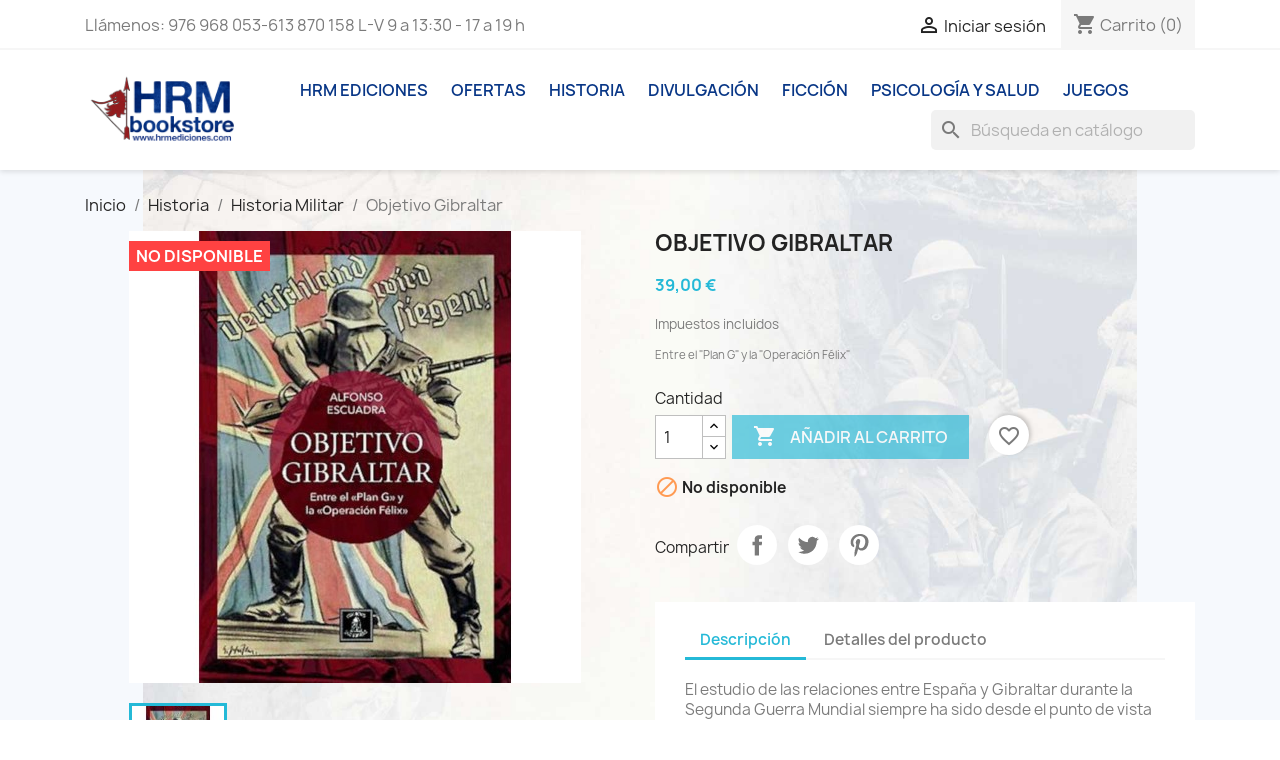

--- FILE ---
content_type: text/html; charset=utf-8
request_url: https://hrmbookstore.es/historia-militar/1238-objetivo-gibraltar-entre-el-plan-g-y-la-operacion-felix-9788409330577.html
body_size: 15419
content:
<!doctype html>
<html lang="es-ES">

  <head>
    
      
  <meta charset="utf-8">


  <meta http-equiv="x-ua-compatible" content="ie=edge">



  <title>Objetivo Gibraltar: entre el &quot;Plan G&quot; y la &quot;Operación Félix&quot;</title>
  
    
  
  <meta name="description" content="El estudio de las relaciones entre España y Gibraltar durante la Segunda Guerra Mundial siempre ha sido desde el punto de vista diplomático">
  <meta name="keywords" content="">
        <link rel="canonical" href="https://hrmbookstore.es/historia-militar/1238-objetivo-gibraltar-entre-el-plan-g-y-la-operacion-felix-9788409330577.html">
    
      
  
  
    <script type="application/ld+json">
  {
    "@context": "https://schema.org",
    "@type": "Organization",
    "name" : "HRM bookstore",
    "url" : "https://hrmbookstore.es/",
          "logo": {
        "@type": "ImageObject",
        "url":"https://hrmbookstore.es/img/my-shop-logo-1669203255.jpg"
      }
      }
</script>

<script type="application/ld+json">
  {
    "@context": "https://schema.org",
    "@type": "WebPage",
    "isPartOf": {
      "@type": "WebSite",
      "url":  "https://hrmbookstore.es/",
      "name": "HRM bookstore"
    },
    "name": "Objetivo Gibraltar: entre el &quot;Plan G&quot; y la &quot;Operación Félix&quot;",
    "url":  "https://hrmbookstore.es/historia-militar/1238-objetivo-gibraltar-entre-el-plan-g-y-la-operacion-felix-9788409330577.html"
  }
</script>


  <script type="application/ld+json">
    {
      "@context": "https://schema.org",
      "@type": "BreadcrumbList",
      "itemListElement": [
                  {
            "@type": "ListItem",
            "position": 1,
            "name": "Inicio",
            "item": "https://hrmbookstore.es/"
          },                  {
            "@type": "ListItem",
            "position": 2,
            "name": "Historia",
            "item": "https://hrmbookstore.es/20-historia"
          },                  {
            "@type": "ListItem",
            "position": 3,
            "name": "Historia Militar",
            "item": "https://hrmbookstore.es/14-historia-militar"
          },                  {
            "@type": "ListItem",
            "position": 4,
            "name": "Objetivo Gibraltar",
            "item": "https://hrmbookstore.es/historia-militar/1238-objetivo-gibraltar-entre-el-plan-g-y-la-operacion-felix-9788409330577.html"
          }              ]
    }
  </script>
  
  
  
      <script type="application/ld+json">
  {
    "@context": "https://schema.org/",
    "@type": "Product",
    "name": "Objetivo Gibraltar",
    "description": "El estudio de las relaciones entre España y Gibraltar durante la Segunda Guerra Mundial siempre ha sido desde el punto de vista diplomático",
    "category": "Historia Militar",
    "image" :"https://hrmbookstore.es/1547-home_default/objetivo-gibraltar-entre-el-plan-g-y-la-operacion-felix.jpg",    "sku": "SILOT070",
    "mpn": "SILOT070"
    ,"gtin13": "9788409330577"
        ,
    "brand": {
      "@type": "Thing",
      "name": "Fundación Don Rodrigo"
    }
            ,
    "weight": {
        "@context": "https://schema.org",
        "@type": "QuantitativeValue",
        "value": "2.280000",
        "unitCode": "kg"
    }
        ,
    "offers": {
      "@type": "Offer",
      "priceCurrency": "EUR",
      "name": "Objetivo Gibraltar",
      "price": "39",
      "url": "https://hrmbookstore.es/historia-militar/1238-objetivo-gibraltar-entre-el-plan-g-y-la-operacion-felix-9788409330577.html",
      "priceValidUntil": "2026-02-08",
              "image": ["https://hrmbookstore.es/1547-large_default/objetivo-gibraltar-entre-el-plan-g-y-la-operacion-felix.jpg"],
            "sku": "SILOT070",
      "mpn": "SILOT070",
      "gtin13": "9788409330577",                  "availability": "https://schema.org/OutOfStock",
      "seller": {
        "@type": "Organization",
        "name": "HRM bookstore"
      }
    }
      }
</script>

  
  
    
  

  
    <meta property="og:title" content="Objetivo Gibraltar: entre el &quot;Plan G&quot; y la &quot;Operación Félix&quot;" />
    <meta property="og:description" content="El estudio de las relaciones entre España y Gibraltar durante la Segunda Guerra Mundial siempre ha sido desde el punto de vista diplomático" />
    <meta property="og:url" content="https://hrmbookstore.es/historia-militar/1238-objetivo-gibraltar-entre-el-plan-g-y-la-operacion-felix-9788409330577.html" />
    <meta property="og:site_name" content="HRM bookstore" />
        



  <meta name="viewport" content="width=device-width, initial-scale=1">



  <link rel="icon" type="image/vnd.microsoft.icon" href="https://hrmbookstore.es/img/favicon.ico?1669203255">
  <link rel="shortcut icon" type="image/x-icon" href="https://hrmbookstore.es/img/favicon.ico?1669203255">



    <link rel="stylesheet" href="https://hrmbookstore.es/themes/classic/assets/css/theme.css" type="text/css" media="all">
  <link rel="stylesheet" href="https://hrmbookstore.es/modules/ps_socialfollow/views/css/ps_socialfollow.css" type="text/css" media="all">
  <link rel="stylesheet" href="https://hrmbookstore.es/modules/ps_searchbar/ps_searchbar.css" type="text/css" media="all">
  <link rel="stylesheet" href="https://hrmbookstore.es/modules/paypal/views/css/paypal_fo.css" type="text/css" media="all">
  <link rel="stylesheet" href="https://hrmbookstore.es/js/jquery/ui/themes/base/minified/jquery-ui.min.css" type="text/css" media="all">
  <link rel="stylesheet" href="https://hrmbookstore.es/js/jquery/ui/themes/base/minified/jquery.ui.theme.min.css" type="text/css" media="all">
  <link rel="stylesheet" href="https://hrmbookstore.es/modules/blockwishlist/public/wishlist.css" type="text/css" media="all">
  <link rel="stylesheet" href="https://hrmbookstore.es/modules/ps_imageslider/css/homeslider.css" type="text/css" media="all">
  <link rel="stylesheet" href="https://hrmbookstore.es/themes/child_classic/assets/css/custom.css" type="text/css" media="all">




  

  <script type="text/javascript">
        var blockwishlistController = "https:\/\/hrmbookstore.es\/module\/blockwishlist\/action";
        var prestashop = {"cart":{"products":[],"totals":{"total":{"type":"total","label":"Total","amount":0,"value":"0,00\u00a0\u20ac"},"total_including_tax":{"type":"total","label":"Total (impuestos incl.)","amount":0,"value":"0,00\u00a0\u20ac"},"total_excluding_tax":{"type":"total","label":"Total (impuestos excl.)","amount":0,"value":"0,00\u00a0\u20ac"}},"subtotals":{"products":{"type":"products","label":"Subtotal","amount":0,"value":"0,00\u00a0\u20ac"},"discounts":null,"shipping":{"type":"shipping","label":"Transporte","amount":0,"value":""},"tax":{"type":"tax","label":"Impuestos incluidos","amount":0,"value":"0,00\u00a0\u20ac"}},"products_count":0,"summary_string":"0 art\u00edculos","vouchers":{"allowed":1,"added":[]},"discounts":[],"minimalPurchase":0,"minimalPurchaseRequired":""},"currency":{"id":2,"name":"Euro","iso_code":"EUR","iso_code_num":"978","sign":"\u20ac"},"customer":{"lastname":null,"firstname":null,"email":null,"birthday":null,"newsletter":null,"newsletter_date_add":null,"optin":null,"website":null,"company":null,"siret":null,"ape":null,"is_logged":false,"gender":{"type":null,"name":null},"addresses":[]},"language":{"name":"Espa\u00f1ol (Spanish)","iso_code":"es","locale":"es-ES","language_code":"es-es","is_rtl":"0","date_format_lite":"d\/m\/Y","date_format_full":"d\/m\/Y H:i:s","id":3},"page":{"title":"","canonical":"https:\/\/hrmbookstore.es\/historia-militar\/1238-objetivo-gibraltar-entre-el-plan-g-y-la-operacion-felix-9788409330577.html","meta":{"title":"Objetivo Gibraltar: entre el \"Plan G\" y la \"Operaci\u00f3n F\u00e9lix\"","description":"El estudio de las relaciones entre Espa\u00f1a y Gibraltar durante la Segunda Guerra Mundial siempre ha sido desde el punto de vista diplom\u00e1tico","keywords":"","robots":"index"},"page_name":"product","body_classes":{"lang-es":true,"lang-rtl":false,"country-ES":true,"currency-EUR":true,"layout-full-width":true,"page-product":true,"tax-display-enabled":true,"product-id-1238":true,"product-Objetivo Gibraltar":true,"product-id-category-14":true,"product-id-manufacturer-101":true,"product-id-supplier-3":true,"product-available-for-order":true},"admin_notifications":[]},"shop":{"name":"HRM bookstore","logo":"https:\/\/hrmbookstore.es\/img\/my-shop-logo-1669203255.jpg","stores_icon":"https:\/\/hrmbookstore.es\/img\/logo_stores.png","favicon":"https:\/\/hrmbookstore.es\/img\/favicon.ico"},"urls":{"base_url":"https:\/\/hrmbookstore.es\/","current_url":"https:\/\/hrmbookstore.es\/historia-militar\/1238-objetivo-gibraltar-entre-el-plan-g-y-la-operacion-felix-9788409330577.html","shop_domain_url":"https:\/\/hrmbookstore.es","img_ps_url":"https:\/\/hrmbookstore.es\/img\/","img_cat_url":"https:\/\/hrmbookstore.es\/img\/c\/","img_lang_url":"https:\/\/hrmbookstore.es\/img\/l\/","img_prod_url":"https:\/\/hrmbookstore.es\/img\/p\/","img_manu_url":"https:\/\/hrmbookstore.es\/img\/m\/","img_sup_url":"https:\/\/hrmbookstore.es\/img\/su\/","img_ship_url":"https:\/\/hrmbookstore.es\/img\/s\/","img_store_url":"https:\/\/hrmbookstore.es\/img\/st\/","img_col_url":"https:\/\/hrmbookstore.es\/img\/co\/","img_url":"https:\/\/hrmbookstore.es\/themes\/child_classic\/assets\/img\/","css_url":"https:\/\/hrmbookstore.es\/themes\/child_classic\/assets\/css\/","js_url":"https:\/\/hrmbookstore.es\/themes\/child_classic\/assets\/js\/","pic_url":"https:\/\/hrmbookstore.es\/upload\/","pages":{"address":"https:\/\/hrmbookstore.es\/direccion","addresses":"https:\/\/hrmbookstore.es\/direcciones","authentication":"https:\/\/hrmbookstore.es\/inicio-sesion","cart":"https:\/\/hrmbookstore.es\/carrito","category":"https:\/\/hrmbookstore.es\/index.php?controller=category","cms":"https:\/\/hrmbookstore.es\/index.php?controller=cms","contact":"https:\/\/hrmbookstore.es\/contactanos","discount":"https:\/\/hrmbookstore.es\/descuento","guest_tracking":"https:\/\/hrmbookstore.es\/seguimiento-cliente-no-registrado","history":"https:\/\/hrmbookstore.es\/historial-compra","identity":"https:\/\/hrmbookstore.es\/datos-personales","index":"https:\/\/hrmbookstore.es\/","my_account":"https:\/\/hrmbookstore.es\/mi-cuenta","order_confirmation":"https:\/\/hrmbookstore.es\/confirmacion-pedido","order_detail":"https:\/\/hrmbookstore.es\/index.php?controller=order-detail","order_follow":"https:\/\/hrmbookstore.es\/seguimiento-pedido","order":"https:\/\/hrmbookstore.es\/pedido","order_return":"https:\/\/hrmbookstore.es\/index.php?controller=order-return","order_slip":"https:\/\/hrmbookstore.es\/albaran","pagenotfound":"https:\/\/hrmbookstore.es\/pagina-no-encontrada","password":"https:\/\/hrmbookstore.es\/recuperacion-contrasena","pdf_invoice":"https:\/\/hrmbookstore.es\/index.php?controller=pdf-invoice","pdf_order_return":"https:\/\/hrmbookstore.es\/index.php?controller=pdf-order-return","pdf_order_slip":"https:\/\/hrmbookstore.es\/index.php?controller=pdf-order-slip","prices_drop":"https:\/\/hrmbookstore.es\/bajamos-precios","product":"https:\/\/hrmbookstore.es\/index.php?controller=product","search":"https:\/\/hrmbookstore.es\/buscar","sitemap":"https:\/\/hrmbookstore.es\/mapa-web","stores":"https:\/\/hrmbookstore.es\/tiendas","supplier":"https:\/\/hrmbookstore.es\/proveedor","register":"https:\/\/hrmbookstore.es\/inicio-sesion?create_account=1","order_login":"https:\/\/hrmbookstore.es\/pedido?login=1"},"alternative_langs":[],"theme_assets":"\/themes\/child_classic\/assets\/","actions":{"logout":"https:\/\/hrmbookstore.es\/?mylogout="},"no_picture_image":{"bySize":{"small_default":{"url":"https:\/\/hrmbookstore.es\/img\/p\/es-default-small_default.jpg","width":98,"height":98},"cart_default":{"url":"https:\/\/hrmbookstore.es\/img\/p\/es-default-cart_default.jpg","width":125,"height":125},"home_default":{"url":"https:\/\/hrmbookstore.es\/img\/p\/es-default-home_default.jpg","width":250,"height":250},"medium_default":{"url":"https:\/\/hrmbookstore.es\/img\/p\/es-default-medium_default.jpg","width":452,"height":452},"large_default":{"url":"https:\/\/hrmbookstore.es\/img\/p\/es-default-large_default.jpg","width":800,"height":800}},"small":{"url":"https:\/\/hrmbookstore.es\/img\/p\/es-default-small_default.jpg","width":98,"height":98},"medium":{"url":"https:\/\/hrmbookstore.es\/img\/p\/es-default-home_default.jpg","width":250,"height":250},"large":{"url":"https:\/\/hrmbookstore.es\/img\/p\/es-default-large_default.jpg","width":800,"height":800},"legend":""}},"configuration":{"display_taxes_label":true,"display_prices_tax_incl":true,"is_catalog":false,"show_prices":true,"opt_in":{"partner":false},"quantity_discount":{"type":"price","label":"Precio unitario"},"voucher_enabled":1,"return_enabled":0},"field_required":[],"breadcrumb":{"links":[{"title":"Inicio","url":"https:\/\/hrmbookstore.es\/"},{"title":"Historia","url":"https:\/\/hrmbookstore.es\/20-historia"},{"title":"Historia Militar","url":"https:\/\/hrmbookstore.es\/14-historia-militar"},{"title":"Objetivo Gibraltar","url":"https:\/\/hrmbookstore.es\/historia-militar\/1238-objetivo-gibraltar-entre-el-plan-g-y-la-operacion-felix-9788409330577.html"}],"count":4},"link":{"protocol_link":"https:\/\/","protocol_content":"https:\/\/"},"time":1769271190,"static_token":"2ecf535f93ba102806a169b8dbf02b47","token":"14eeb4aa9f65da9fc022317449c2154a","debug":false};
        var productsAlreadyTagged = [];
        var removeFromWishlistUrl = "https:\/\/hrmbookstore.es\/module\/blockwishlist\/action?action=deleteProductFromWishlist";
        var wishlistAddProductToCartUrl = "https:\/\/hrmbookstore.es\/module\/blockwishlist\/action?action=addProductToCart";
        var wishlistUrl = "https:\/\/hrmbookstore.es\/module\/blockwishlist\/view";
      </script>



  



    
  <meta property="og:type" content="product">
      <meta property="og:image" content="https://hrmbookstore.es/1547-large_default/objetivo-gibraltar-entre-el-plan-g-y-la-operacion-felix.jpg">
  
      <meta property="product:pretax_price:amount" content="37.5">
    <meta property="product:pretax_price:currency" content="EUR">
    <meta property="product:price:amount" content="39">
    <meta property="product:price:currency" content="EUR">
      <meta property="product:weight:value" content="2.280000">
  <meta property="product:weight:units" content="kg">
  
  </head>

  <body id="product" class="lang-es country-es currency-eur layout-full-width page-product tax-display-enabled product-id-1238 product-objetivo-gibraltar product-id-category-14 product-id-manufacturer-101 product-id-supplier-3 product-available-for-order">

    
      
    

    <main>
      
              

      <header id="header">
        
          
  <div class="header-banner">
    
  </div>



  <nav class="header-nav">
    <div class="container">
      <div class="row">
        <div class="hidden-sm-down">
          <div class="col-md-5 col-xs-12">
            <div id="_desktop_contact_link">
  <div id="contact-link">
                Llámenos: <span>976 968 053-613 870 158 L-V 9 a 13:30 - 17 a 19 h</span>
      </div>
</div>

          </div>
          <div class="col-md-7 right-nav">
              <div id="_desktop_user_info">
  <div class="user-info">
          <a
        href="https://hrmbookstore.es/mi-cuenta"
        title="Acceda a su cuenta de cliente"
        rel="nofollow"
      >
        <i class="material-icons">&#xE7FF;</i>
        <span class="hidden-sm-down">Iniciar sesión</span>
      </a>
      </div>
</div>
<div id="_desktop_cart">
  <div class="blockcart cart-preview inactive" data-refresh-url="//hrmbookstore.es/module/ps_shoppingcart/ajax">
    <div class="header">
              <i class="material-icons shopping-cart" aria-hidden="true">shopping_cart</i>
        <span class="hidden-sm-down">Carrito</span>
        <span class="cart-products-count">(0)</span>
          </div>
  </div>
</div>

          </div>
        </div>
        <div class="hidden-md-up text-sm-center mobile">
          <div class="float-xs-left" id="menu-icon">
            <i class="material-icons d-inline">&#xE5D2;</i>
          </div>
          <div class="float-xs-right" id="_mobile_cart"></div>
          <div class="float-xs-right" id="_mobile_user_info"></div>
          <div class="top-logo" id="_mobile_logo"></div>
          <div class="clearfix"></div>
        </div>
      </div>
    </div>
  </nav>



  <div class="header-top">
    <div class="container">
       <div class="row">
        <div class="col-md-2 hidden-sm-down" id="_desktop_logo">
                                    
  <a href="https://hrmbookstore.es/">
    <img
      class="logo img-fluid"
      src="https://hrmbookstore.es/img/my-shop-logo-1669203255.jpg"
      alt="HRM bookstore"
      width="342"
      height="170">
  </a>

                              </div>
        <div class="header-top-right col-md-10 col-sm-12 position-static">
          

<div class="menu js-top-menu position-static hidden-sm-down" id="_desktop_top_menu">
    
          <ul class="top-menu" id="top-menu" data-depth="0">
                    <li class="category" id="category-3">
                          <a
                class="dropdown-item"
                href="https://hrmbookstore.es/3-hrm-ediciones" data-depth="0"
                              >
                                                                      <span class="float-xs-right hidden-md-up">
                    <span data-target="#top_sub_menu_75439" data-toggle="collapse" class="navbar-toggler collapse-icons">
                      <i class="material-icons add">&#xE313;</i>
                      <i class="material-icons remove">&#xE316;</i>
                    </span>
                  </span>
                                HRM ediciones
              </a>
                            <div  class="popover sub-menu js-sub-menu collapse" id="top_sub_menu_75439">
                
          <ul class="top-menu"  data-depth="1">
                    <li class="category" id="category-10">
                          <a
                class="dropdown-item dropdown-submenu"
                href="https://hrmbookstore.es/10-coleccion-soldados-con-historia" data-depth="1"
                              >
                                Colección Soldados con Historia
              </a>
                          </li>
                    <li class="category" id="category-11">
                          <a
                class="dropdown-item dropdown-submenu"
                href="https://hrmbookstore.es/11-coleccion-unidades-emblematicas" data-depth="1"
                              >
                                Colección Unidades Emblemáticas
              </a>
                          </li>
                    <li class="category" id="category-13">
                          <a
                class="dropdown-item dropdown-submenu"
                href="https://hrmbookstore.es/13-historia-de-la-guerra" data-depth="1"
                              >
                                Historia de la Guerra
              </a>
                          </li>
                    <li class="category" id="category-12">
                          <a
                class="dropdown-item dropdown-submenu"
                href="https://hrmbookstore.es/12-hrm-digital" data-depth="1"
                              >
                                HRM Digital
              </a>
                          </li>
                    <li class="category" id="category-9">
                          <a
                class="dropdown-item dropdown-submenu"
                href="https://hrmbookstore.es/9-coleccion-h-de-historia" data-depth="1"
                              >
                                Colección H de Historia
              </a>
                          </li>
              </ul>
    
              </div>
                          </li>
                    <li class="category" id="category-18">
                          <a
                class="dropdown-item"
                href="https://hrmbookstore.es/18-ofertas" data-depth="0"
                              >
                                Ofertas
              </a>
                          </li>
                    <li class="category" id="category-20">
                          <a
                class="dropdown-item"
                href="https://hrmbookstore.es/20-historia" data-depth="0"
                              >
                                                                      <span class="float-xs-right hidden-md-up">
                    <span data-target="#top_sub_menu_28184" data-toggle="collapse" class="navbar-toggler collapse-icons">
                      <i class="material-icons add">&#xE313;</i>
                      <i class="material-icons remove">&#xE316;</i>
                    </span>
                  </span>
                                Historia
              </a>
                            <div  class="popover sub-menu js-sub-menu collapse" id="top_sub_menu_28184">
                
          <ul class="top-menu"  data-depth="1">
                    <li class="category" id="category-14">
                          <a
                class="dropdown-item dropdown-submenu"
                href="https://hrmbookstore.es/14-historia-militar" data-depth="1"
                              >
                                Historia Militar
              </a>
                          </li>
                    <li class="category" id="category-22">
                          <a
                class="dropdown-item dropdown-submenu"
                href="https://hrmbookstore.es/22-historia-politica-y-social" data-depth="1"
                              >
                                Historia Política y Social
              </a>
                          </li>
                    <li class="category" id="category-15">
                          <a
                class="dropdown-item dropdown-submenu"
                href="https://hrmbookstore.es/15-historia-universal" data-depth="1"
                              >
                                Historia Universal
              </a>
                          </li>
                    <li class="category" id="category-16">
                          <a
                class="dropdown-item dropdown-submenu"
                href="https://hrmbookstore.es/16-biografias-y-memorias" data-depth="1"
                              >
                                Biografías y memorias
              </a>
                          </li>
                    <li class="category" id="category-7">
                          <a
                class="dropdown-item dropdown-submenu"
                href="https://hrmbookstore.es/7-e-book" data-depth="1"
                              >
                                E-Book
              </a>
                          </li>
              </ul>
    
              </div>
                          </li>
                    <li class="category" id="category-19">
                          <a
                class="dropdown-item"
                href="https://hrmbookstore.es/19-divulgacion" data-depth="0"
                              >
                                Divulgación
              </a>
                          </li>
                    <li class="category" id="category-17">
                          <a
                class="dropdown-item"
                href="https://hrmbookstore.es/17-ficcion" data-depth="0"
                              >
                                Ficción
              </a>
                          </li>
                    <li class="category" id="category-23">
                          <a
                class="dropdown-item"
                href="https://hrmbookstore.es/23-psicologia-y-salud" data-depth="0"
                              >
                                                                      <span class="float-xs-right hidden-md-up">
                    <span data-target="#top_sub_menu_65945" data-toggle="collapse" class="navbar-toggler collapse-icons">
                      <i class="material-icons add">&#xE313;</i>
                      <i class="material-icons remove">&#xE316;</i>
                    </span>
                  </span>
                                Psicología y Salud
              </a>
                            <div  class="popover sub-menu js-sub-menu collapse" id="top_sub_menu_65945">
                
          <ul class="top-menu"  data-depth="1">
                    <li class="category" id="category-21">
                          <a
                class="dropdown-item dropdown-submenu"
                href="https://hrmbookstore.es/21-inteligencia-emocional" data-depth="1"
                              >
                                Salud y bienestar
              </a>
                          </li>
                    <li class="category" id="category-24">
                          <a
                class="dropdown-item dropdown-submenu"
                href="https://hrmbookstore.es/24-psicologia" data-depth="1"
                              >
                                Psícología
              </a>
                          </li>
              </ul>
    
              </div>
                          </li>
                    <li class="category" id="category-6">
                          <a
                class="dropdown-item"
                href="https://hrmbookstore.es/6-juegos" data-depth="0"
                              >
                                Juegos
              </a>
                          </li>
              </ul>
    
    <div class="clearfix"></div>
</div>
<div id="search_widget" class="search-widgets" data-search-controller-url="//hrmbookstore.es/buscar">
  <form method="get" action="//hrmbookstore.es/buscar">
    <input type="hidden" name="controller" value="search">
    <i class="material-icons search" aria-hidden="true">search</i>
    <input type="text" name="s" value="" placeholder="Búsqueda en catálogo" aria-label="Buscar">
    <i class="material-icons clear" aria-hidden="true">clear</i>
  </form>
</div>

        </div>
      </div>
      <div id="mobile_top_menu_wrapper" class="row hidden-md-up" style="display:none;">
        <div class="js-top-menu mobile" id="_mobile_top_menu"></div>
        <div class="js-top-menu-bottom">
          <div id="_mobile_currency_selector"></div>
          <div id="_mobile_language_selector"></div>
          <div id="_mobile_contact_link"></div>
        </div>
      </div>
    </div>
  </div>
  

        
      </header>

      <section id="wrapper">
        
          
<aside id="notifications">
  <div class="container">
    
    
    
      </div>
</aside>
        

        
        <div class="container">
          
            <nav data-depth="4" class="breadcrumb hidden-sm-down">
  <ol>
    
              
          <li>
                          <a href="https://hrmbookstore.es/"><span>Inicio</span></a>
                      </li>
        
              
          <li>
                          <a href="https://hrmbookstore.es/20-historia"><span>Historia</span></a>
                      </li>
        
              
          <li>
                          <a href="https://hrmbookstore.es/14-historia-militar"><span>Historia Militar</span></a>
                      </li>
        
              
          <li>
                          <span>Objetivo Gibraltar</span>
                      </li>
        
          
  </ol>
</nav>
          

          

          
  <div id="content-wrapper" class="js-content-wrapper">
    
    

  <section id="main">
    <meta content="https://hrmbookstore.es/historia-militar/1238-objetivo-gibraltar-entre-el-plan-g-y-la-operacion-felix-9788409330577.html">

    <div class="row product-container js-product-container">
      <div class="col-md-6">
        
          <section class="page-content" id="content">
            
              
    <ul class="product-flags js-product-flags">
                    <li class="product-flag out_of_stock">No disponible</li>
            </ul>


              
                <div class="images-container js-images-container">
  
    <div class="product-cover">
              <img
          class="js-qv-product-cover img-fluid"
          src="https://hrmbookstore.es/1547-medium_default/objetivo-gibraltar-entre-el-plan-g-y-la-operacion-felix.jpg"
                      alt="Objetivo Gibraltar"
                    loading="lazy"
          width="452"
          height="452"
        >
        <div class="layer hidden-sm-down" data-toggle="modal" data-target="#product-modal">
          <i class="material-icons zoom-in">search</i>
        </div>
          </div>
  

  
    <div class="js-qv-mask mask">
      <ul class="product-images js-qv-product-images">
                  <li class="thumb-container js-thumb-container">
            <img
              class="thumb js-thumb  selected js-thumb-selected "
              data-image-medium-src="https://hrmbookstore.es/1547-medium_default/objetivo-gibraltar-entre-el-plan-g-y-la-operacion-felix.jpg"
              data-image-large-src="https://hrmbookstore.es/1547-large_default/objetivo-gibraltar-entre-el-plan-g-y-la-operacion-felix.jpg"
              src="https://hrmbookstore.es/1547-small_default/objetivo-gibraltar-entre-el-plan-g-y-la-operacion-felix.jpg"
                              alt="Objetivo Gibraltar"
                            loading="lazy"
              width="98"
              height="98"
            >
          </li>
              </ul>
    </div>
  

</div>
              
              <div class="scroll-box-arrows">
                <i class="material-icons left">&#xE314;</i>
                <i class="material-icons right">&#xE315;</i>
              </div>

            
          </section>
        
        </div>
        <div class="col-md-6">
          
            
              <h1 class="h1">Objetivo Gibraltar</h1>
            
          
          
              <div class="product-prices js-product-prices">
    
          

    
      <div
        class="product-price h5 ">

        <div class="current-price">
          <span class='current-price-value' content="39">
                                      39,00 €
                      </span>

                  </div>

        
                  
      </div>
    

    
          

    
          

    
          

    

    <div class="tax-shipping-delivery-label">
              Impuestos incluidos
            
      
                                          </div>
  </div>
          

          <div class="product-information">
            
              <div id="product-description-short-1238" class="product-description"><p><span style="font-size:11px;">Entre el "Plan G" y la "Operación Félix" </span></p></div>
            

            
            <div class="product-actions js-product-actions">
              
                <form action="https://hrmbookstore.es/carrito" method="post" id="add-to-cart-or-refresh">
                  <input type="hidden" name="token" value="2ecf535f93ba102806a169b8dbf02b47">
                  <input type="hidden" name="id_product" value="1238" id="product_page_product_id">
                  <input type="hidden" name="id_customization" value="0" id="product_customization_id" class="js-product-customization-id">

                  
                    <div class="product-variants js-product-variants">
  </div>
                  

                  
                                      

                  
                    <section class="product-discounts js-product-discounts">
  </section>
                  

                  
                    <div class="product-add-to-cart js-product-add-to-cart">
      <span class="control-label">Cantidad</span>

    
      <div class="product-quantity clearfix">
        <div class="qty">
          <input
            type="number"
            name="qty"
            id="quantity_wanted"
            inputmode="numeric"
            pattern="[0-9]*"
                          value="1"
              min="1"
                        class="input-group"
            aria-label="Cantidad"
          >
        </div>

        <div class="add">
          <button
            class="btn btn-primary add-to-cart"
            data-button-action="add-to-cart"
            type="submit"
                          disabled
                      >
            <i class="material-icons shopping-cart">&#xE547;</i>
            Añadir al carrito
          </button>
        </div>

        <div
  class="wishlist-button"
  data-url="https://hrmbookstore.es/module/blockwishlist/action?action=deleteProductFromWishlist"
  data-product-id="1238"
  data-product-attribute-id="0"
  data-is-logged=""
  data-list-id="1"
  data-checked="true"
  data-is-product="true"
></div>


      </div>
    

    
      <span id="product-availability" class="js-product-availability">
                              <i class="material-icons product-unavailable">&#xE14B;</i>
                    No disponible
              </span>
    

    
      <p class="product-minimal-quantity js-product-minimal-quantity">
              </p>
    
  </div>
                  

                  
                    <div class="product-additional-info js-product-additional-info">
  

      <div class="social-sharing">
      <span>Compartir</span>
      <ul>
                  <li class="facebook icon-gray"><a href="https://www.facebook.com/sharer.php?u=https%3A%2F%2Fhrmbookstore.es%2Fhistoria-militar%2F1238-objetivo-gibraltar-entre-el-plan-g-y-la-operacion-felix-9788409330577.html" class="text-hide" title="Compartir" target="_blank" rel="noopener noreferrer">Compartir</a></li>
                  <li class="twitter icon-gray"><a href="https://twitter.com/intent/tweet?text=Objetivo+Gibraltar https%3A%2F%2Fhrmbookstore.es%2Fhistoria-militar%2F1238-objetivo-gibraltar-entre-el-plan-g-y-la-operacion-felix-9788409330577.html" class="text-hide" title="Tuitear" target="_blank" rel="noopener noreferrer">Tuitear</a></li>
                  <li class="pinterest icon-gray"><a href="https://www.pinterest.com/pin/create/button/?url=https%3A%2F%2Fhrmbookstore.es%2Fhistoria-militar%2F1238-objetivo-gibraltar-entre-el-plan-g-y-la-operacion-felix-9788409330577.html/&amp;media=https%3A%2F%2Fhrmbookstore.es%2F1547%2Fobjetivo-gibraltar-entre-el-plan-g-y-la-operacion-felix.jpg&amp;description=Objetivo+Gibraltar" class="text-hide" title="Pinterest" target="_blank" rel="noopener noreferrer">Pinterest</a></li>
              </ul>
    </div>
  

</div>
                  

                                    
                </form>
              

            </div>

            
              
            

            
              <div class="tabs">
                <ul class="nav nav-tabs" role="tablist">
                                      <li class="nav-item">
                       <a
                         class="nav-link active js-product-nav-active"
                         data-toggle="tab"
                         href="#description"
                         role="tab"
                         aria-controls="description"
                          aria-selected="true">Descripción</a>
                    </li>
                                    <li class="nav-item">
                    <a
                      class="nav-link"
                      data-toggle="tab"
                      href="#product-details"
                      role="tab"
                      aria-controls="product-details"
                      >Detalles del producto</a>
                  </li>
                                                    </ul>

                <div class="tab-content" id="tab-content">
                 <div class="tab-pane fade in active js-product-tab-active" id="description" role="tabpanel">
                   
                     <div class="product-description"><p class="MsoNormal">El estudio de las relaciones entre España y Gibraltar durante la Segunda Guerra Mundial siempre ha sido desde el punto de vista diplomático, obviándose la cuestión militar; este libro viene a suplir esa carencia. El autor emplea para ello casi exclusivamente fuentes primarias, entre las cuales debe contarse por supuesto los testimonios de los testigos de los hechios; en base a ello, el lector encontrará referencias a centenares de documentos inéditos procedentes de los centros de documentación y archivos más importantes de España, Alemania, Italia, Reino Unido o los Estados Unidos; también se ha empleado memorias, diarios y recuerdos, unos editados y otros no, así como buen número de monografías</p>
<p></p></div>
                   
                 </div>

                 
                   <div class="js-product-details tab-pane fade"
     id="product-details"
     data-product="{&quot;id_shop_default&quot;:&quot;1&quot;,&quot;id_manufacturer&quot;:&quot;101&quot;,&quot;id_supplier&quot;:&quot;3&quot;,&quot;reference&quot;:&quot;SILOT070&quot;,&quot;is_virtual&quot;:&quot;0&quot;,&quot;delivery_in_stock&quot;:&quot;&quot;,&quot;delivery_out_stock&quot;:&quot;&quot;,&quot;id_category_default&quot;:&quot;14&quot;,&quot;on_sale&quot;:&quot;0&quot;,&quot;online_only&quot;:&quot;0&quot;,&quot;ecotax&quot;:0,&quot;minimal_quantity&quot;:&quot;1&quot;,&quot;low_stock_threshold&quot;:null,&quot;low_stock_alert&quot;:&quot;0&quot;,&quot;price&quot;:&quot;39,00\u00a0\u20ac&quot;,&quot;unity&quot;:&quot;&quot;,&quot;unit_price_ratio&quot;:&quot;0.000000&quot;,&quot;additional_shipping_cost&quot;:&quot;0.000000&quot;,&quot;customizable&quot;:&quot;0&quot;,&quot;text_fields&quot;:&quot;0&quot;,&quot;uploadable_files&quot;:&quot;0&quot;,&quot;redirect_type&quot;:&quot;301-category&quot;,&quot;id_type_redirected&quot;:&quot;0&quot;,&quot;available_for_order&quot;:&quot;1&quot;,&quot;available_date&quot;:&quot;0000-00-00&quot;,&quot;show_condition&quot;:&quot;0&quot;,&quot;condition&quot;:&quot;new&quot;,&quot;show_price&quot;:&quot;1&quot;,&quot;indexed&quot;:&quot;1&quot;,&quot;visibility&quot;:&quot;both&quot;,&quot;cache_default_attribute&quot;:&quot;0&quot;,&quot;advanced_stock_management&quot;:&quot;0&quot;,&quot;date_add&quot;:&quot;2021-11-01 17:19:29&quot;,&quot;date_upd&quot;:&quot;2025-12-03 13:36:38&quot;,&quot;pack_stock_type&quot;:&quot;3&quot;,&quot;meta_description&quot;:&quot;El estudio de las relaciones entre Espa\u00f1a y Gibraltar durante la Segunda Guerra Mundial siempre ha sido desde el punto de vista diplom\u00e1tico&quot;,&quot;meta_keywords&quot;:&quot;&quot;,&quot;meta_title&quot;:&quot;Objetivo Gibraltar: entre el \&quot;Plan G\&quot; y la \&quot;Operaci\u00f3n F\u00e9lix\&quot;&quot;,&quot;link_rewrite&quot;:&quot;objetivo-gibraltar-entre-el-plan-g-y-la-operacion-felix&quot;,&quot;name&quot;:&quot;Objetivo Gibraltar&quot;,&quot;description&quot;:&quot;&lt;p class=\&quot;MsoNormal\&quot;&gt;El estudio de las relaciones entre Espa\u00f1a y Gibraltar durante la Segunda Guerra Mundial siempre ha sido desde el punto de vista diplom\u00e1tico, obvi\u00e1ndose la cuesti\u00f3n militar; este libro viene a suplir esa carencia. El autor emplea para ello casi exclusivamente fuentes primarias, entre las cuales debe contarse por supuesto los testimonios de los testigos de los hechios; en base a ello, el lector encontrar\u00e1 referencias a centenares de documentos in\u00e9ditos procedentes de los centros de documentaci\u00f3n y archivos m\u00e1s importantes de Espa\u00f1a, Alemania, Italia, Reino Unido o los Estados Unidos; tambi\u00e9n se ha empleado memorias, diarios y recuerdos, unos editados y otros no, as\u00ed como buen n\u00famero de monograf\u00edas&lt;\/p&gt;\n&lt;p&gt;&lt;\/p&gt;&quot;,&quot;description_short&quot;:&quot;&lt;p&gt;&lt;span style=\&quot;font-size:11px;\&quot;&gt;Entre el \&quot;Plan G\&quot; y la \&quot;Operaci\u00f3n F\u00e9lix\&quot;\u00a0&lt;\/span&gt;&lt;\/p&gt;&quot;,&quot;available_now&quot;:&quot;&quot;,&quot;available_later&quot;:&quot;&quot;,&quot;id&quot;:1238,&quot;id_product&quot;:1238,&quot;out_of_stock&quot;:2,&quot;new&quot;:0,&quot;id_product_attribute&quot;:&quot;0&quot;,&quot;quantity_wanted&quot;:1,&quot;extraContent&quot;:[],&quot;allow_oosp&quot;:0,&quot;category&quot;:&quot;historia-militar&quot;,&quot;category_name&quot;:&quot;Historia Militar&quot;,&quot;link&quot;:&quot;https:\/\/hrmbookstore.es\/historia-militar\/1238-objetivo-gibraltar-entre-el-plan-g-y-la-operacion-felix-9788409330577.html&quot;,&quot;attribute_price&quot;:0,&quot;price_tax_exc&quot;:37.5,&quot;price_without_reduction&quot;:39,&quot;reduction&quot;:0,&quot;specific_prices&quot;:false,&quot;quantity&quot;:0,&quot;quantity_all_versions&quot;:0,&quot;id_image&quot;:&quot;es-default&quot;,&quot;features&quot;:[{&quot;name&quot;:&quot;ISBN&quot;,&quot;value&quot;:&quot;978-84-09-33057-7&quot;,&quot;id_feature&quot;:&quot;17&quot;,&quot;position&quot;:&quot;0&quot;},{&quot;name&quot;:&quot;Editorial&quot;,&quot;value&quot;:&quot;Fundaci\u00f3n Don Rodrigo&quot;,&quot;id_feature&quot;:&quot;14&quot;,&quot;position&quot;:&quot;2&quot;},{&quot;name&quot;:&quot;G\u00e9nero&quot;,&quot;value&quot;:&quot;Historia militar&quot;,&quot;id_feature&quot;:&quot;13&quot;,&quot;position&quot;:&quot;5&quot;},{&quot;name&quot;:&quot;Tema&quot;,&quot;value&quot;:&quot;Segunda Guerra Mundial&quot;,&quot;id_feature&quot;:&quot;11&quot;,&quot;position&quot;:&quot;6&quot;},{&quot;name&quot;:&quot;P\u00e1ginas&quot;,&quot;value&quot;:&quot;896&quot;,&quot;id_feature&quot;:&quot;9&quot;,&quot;position&quot;:&quot;7&quot;},{&quot;name&quot;:&quot;Autor&quot;,&quot;value&quot;:&quot;Alfonso Escuadra&quot;,&quot;id_feature&quot;:&quot;15&quot;,&quot;position&quot;:&quot;8&quot;},{&quot;name&quot;:&quot;Formato&quot;,&quot;value&quot;:&quot;25x17,5 cm, tapa dura&quot;,&quot;id_feature&quot;:&quot;16&quot;,&quot;position&quot;:&quot;9&quot;}],&quot;attachments&quot;:[],&quot;virtual&quot;:0,&quot;pack&quot;:0,&quot;packItems&quot;:[],&quot;nopackprice&quot;:0,&quot;customization_required&quot;:false,&quot;rate&quot;:4,&quot;tax_name&quot;:&quot;IVA ES 4%&quot;,&quot;ecotax_rate&quot;:0,&quot;unit_price&quot;:&quot;&quot;,&quot;customizations&quot;:{&quot;fields&quot;:[]},&quot;id_customization&quot;:0,&quot;is_customizable&quot;:false,&quot;show_quantities&quot;:false,&quot;quantity_label&quot;:&quot;Art\u00edculo&quot;,&quot;quantity_discounts&quot;:[],&quot;customer_group_discount&quot;:0,&quot;images&quot;:[{&quot;bySize&quot;:{&quot;small_default&quot;:{&quot;url&quot;:&quot;https:\/\/hrmbookstore.es\/1547-small_default\/objetivo-gibraltar-entre-el-plan-g-y-la-operacion-felix.jpg&quot;,&quot;width&quot;:98,&quot;height&quot;:98},&quot;cart_default&quot;:{&quot;url&quot;:&quot;https:\/\/hrmbookstore.es\/1547-cart_default\/objetivo-gibraltar-entre-el-plan-g-y-la-operacion-felix.jpg&quot;,&quot;width&quot;:125,&quot;height&quot;:125},&quot;home_default&quot;:{&quot;url&quot;:&quot;https:\/\/hrmbookstore.es\/1547-home_default\/objetivo-gibraltar-entre-el-plan-g-y-la-operacion-felix.jpg&quot;,&quot;width&quot;:250,&quot;height&quot;:250},&quot;medium_default&quot;:{&quot;url&quot;:&quot;https:\/\/hrmbookstore.es\/1547-medium_default\/objetivo-gibraltar-entre-el-plan-g-y-la-operacion-felix.jpg&quot;,&quot;width&quot;:452,&quot;height&quot;:452},&quot;large_default&quot;:{&quot;url&quot;:&quot;https:\/\/hrmbookstore.es\/1547-large_default\/objetivo-gibraltar-entre-el-plan-g-y-la-operacion-felix.jpg&quot;,&quot;width&quot;:800,&quot;height&quot;:800}},&quot;small&quot;:{&quot;url&quot;:&quot;https:\/\/hrmbookstore.es\/1547-small_default\/objetivo-gibraltar-entre-el-plan-g-y-la-operacion-felix.jpg&quot;,&quot;width&quot;:98,&quot;height&quot;:98},&quot;medium&quot;:{&quot;url&quot;:&quot;https:\/\/hrmbookstore.es\/1547-home_default\/objetivo-gibraltar-entre-el-plan-g-y-la-operacion-felix.jpg&quot;,&quot;width&quot;:250,&quot;height&quot;:250},&quot;large&quot;:{&quot;url&quot;:&quot;https:\/\/hrmbookstore.es\/1547-large_default\/objetivo-gibraltar-entre-el-plan-g-y-la-operacion-felix.jpg&quot;,&quot;width&quot;:800,&quot;height&quot;:800},&quot;legend&quot;:&quot;&quot;,&quot;id_image&quot;:&quot;1547&quot;,&quot;cover&quot;:&quot;1&quot;,&quot;position&quot;:&quot;1&quot;,&quot;associatedVariants&quot;:[]}],&quot;cover&quot;:{&quot;bySize&quot;:{&quot;small_default&quot;:{&quot;url&quot;:&quot;https:\/\/hrmbookstore.es\/1547-small_default\/objetivo-gibraltar-entre-el-plan-g-y-la-operacion-felix.jpg&quot;,&quot;width&quot;:98,&quot;height&quot;:98},&quot;cart_default&quot;:{&quot;url&quot;:&quot;https:\/\/hrmbookstore.es\/1547-cart_default\/objetivo-gibraltar-entre-el-plan-g-y-la-operacion-felix.jpg&quot;,&quot;width&quot;:125,&quot;height&quot;:125},&quot;home_default&quot;:{&quot;url&quot;:&quot;https:\/\/hrmbookstore.es\/1547-home_default\/objetivo-gibraltar-entre-el-plan-g-y-la-operacion-felix.jpg&quot;,&quot;width&quot;:250,&quot;height&quot;:250},&quot;medium_default&quot;:{&quot;url&quot;:&quot;https:\/\/hrmbookstore.es\/1547-medium_default\/objetivo-gibraltar-entre-el-plan-g-y-la-operacion-felix.jpg&quot;,&quot;width&quot;:452,&quot;height&quot;:452},&quot;large_default&quot;:{&quot;url&quot;:&quot;https:\/\/hrmbookstore.es\/1547-large_default\/objetivo-gibraltar-entre-el-plan-g-y-la-operacion-felix.jpg&quot;,&quot;width&quot;:800,&quot;height&quot;:800}},&quot;small&quot;:{&quot;url&quot;:&quot;https:\/\/hrmbookstore.es\/1547-small_default\/objetivo-gibraltar-entre-el-plan-g-y-la-operacion-felix.jpg&quot;,&quot;width&quot;:98,&quot;height&quot;:98},&quot;medium&quot;:{&quot;url&quot;:&quot;https:\/\/hrmbookstore.es\/1547-home_default\/objetivo-gibraltar-entre-el-plan-g-y-la-operacion-felix.jpg&quot;,&quot;width&quot;:250,&quot;height&quot;:250},&quot;large&quot;:{&quot;url&quot;:&quot;https:\/\/hrmbookstore.es\/1547-large_default\/objetivo-gibraltar-entre-el-plan-g-y-la-operacion-felix.jpg&quot;,&quot;width&quot;:800,&quot;height&quot;:800},&quot;legend&quot;:&quot;&quot;,&quot;id_image&quot;:&quot;1547&quot;,&quot;cover&quot;:&quot;1&quot;,&quot;position&quot;:&quot;1&quot;,&quot;associatedVariants&quot;:[]},&quot;has_discount&quot;:false,&quot;discount_type&quot;:null,&quot;discount_percentage&quot;:null,&quot;discount_percentage_absolute&quot;:null,&quot;discount_amount&quot;:null,&quot;discount_amount_to_display&quot;:null,&quot;price_amount&quot;:39,&quot;unit_price_full&quot;:&quot;&quot;,&quot;show_availability&quot;:true,&quot;availability_message&quot;:&quot;No disponible&quot;,&quot;availability_date&quot;:null,&quot;availability&quot;:&quot;unavailable&quot;}"
     role="tabpanel"
  >
  
          <div class="product-manufacturer">
                  <label class="label">Marca</label>
          <span>
            <a href="https://hrmbookstore.es/brand/101-fundacion-don-rodrigo">Fundación Don Rodrigo</a>
          </span>
              </div>
              <div class="product-reference">
        <label class="label">Referencia </label>
        <span>SILOT070</span>
      </div>
      

  
      

  
      

  
    <div class="product-out-of-stock">
      
    </div>
  

  
          <section class="product-features">
        <p class="h6">Ficha técnica</p>
        <dl class="data-sheet">
                      <dt class="name">ISBN</dt>
            <dd class="value">978-84-09-33057-7</dd>
                      <dt class="name">Editorial</dt>
            <dd class="value">Fundación Don Rodrigo</dd>
                      <dt class="name">Género</dt>
            <dd class="value">Historia militar</dd>
                      <dt class="name">Tema</dt>
            <dd class="value">Segunda Guerra Mundial</dd>
                      <dt class="name">Páginas</dt>
            <dd class="value">896</dd>
                      <dt class="name">Autor</dt>
            <dd class="value">Alfonso Escuadra</dd>
                      <dt class="name">Formato</dt>
            <dd class="value">25x17,5 cm, tapa dura</dd>
                  </dl>
      </section>
      

    
      

  
      
</div>
                 

                 
                                    

                               </div>
            </div>
          
        </div>
      </div>
    </div>

    
              <section class="product-accessories clearfix">
          <p class="h5 text-uppercase">También podría interesarle</p>
          <div class="products row">
                          
                
<div class="js-product product col-xs-6 col-lg-4 col-xl-3">
  <article class="product-miniature js-product-miniature" data-id-product="583" data-id-product-attribute="0">
    <div class="thumbnail-container">
      <div class="thumbnail-top">
        
                      <a href="https://hrmbookstore.es/historia-militar/583-la-guerra-naval-en-el-mediterraneo-9788426102645.html" class="thumbnail product-thumbnail">
              <img
                src="https://hrmbookstore.es/640-home_default/la-guerra-naval-en-el-mediterraneo.jpg"
                alt="La guerra naval en el Mediterraneo"
                loading="lazy"
                data-full-size-image-url="https://hrmbookstore.es/640-large_default/la-guerra-naval-en-el-mediterraneo.jpg"
                width="250"
                height="250"
              />
            </a>
                  

        <div class="highlighted-informations no-variants">
          
            <a class="quick-view js-quick-view" href="#" data-link-action="quickview">
              <i class="material-icons search">&#xE8B6;</i> Vista rápida
            </a>
          

          
                      
        </div>
      </div>

      <div class="product-description">
        
                      <h2 class="h3 product-title"><a href="https://hrmbookstore.es/historia-militar/583-la-guerra-naval-en-el-mediterraneo-9788426102645.html" content="https://hrmbookstore.es/historia-militar/583-la-guerra-naval-en-el-mediterraneo-9788426102645.html">La guerra naval en el...</a></h2>
                  

        
                      <div class="product-price-and-shipping">
              
              

              <span class="price" aria-label="Precio">
                                                  18,00 €
                              </span>

              

              
            </div>
                  

        
          
        
      </div>

      
    <ul class="product-flags js-product-flags">
                    <li class="product-flag out_of_stock">No disponible</li>
            </ul>

    </div>
  </article>
</div>

              
                          
                
<div class="js-product product col-xs-6 col-lg-4 col-xl-3">
  <article class="product-miniature js-product-miniature" data-id-product="745" data-id-product-attribute="0">
    <div class="thumbnail-container">
      <div class="thumbnail-top">
        
                      <a href="https://hrmbookstore.es/historia-militar/745-el-mediterraneo-en-la-segunda-guerra-mundial-9788494822452.html" class="thumbnail product-thumbnail">
              <img
                src="https://hrmbookstore.es/805-home_default/el-mediterraneo-en-la-segunda-guerra-mundial.jpg"
                alt="El Mediterráneo en la Segunda Guerra Mundial"
                loading="lazy"
                data-full-size-image-url="https://hrmbookstore.es/805-large_default/el-mediterraneo-en-la-segunda-guerra-mundial.jpg"
                width="250"
                height="250"
              />
            </a>
                  

        <div class="highlighted-informations no-variants">
          
            <a class="quick-view js-quick-view" href="#" data-link-action="quickview">
              <i class="material-icons search">&#xE8B6;</i> Vista rápida
            </a>
          

          
                      
        </div>
      </div>

      <div class="product-description">
        
                      <h2 class="h3 product-title"><a href="https://hrmbookstore.es/historia-militar/745-el-mediterraneo-en-la-segunda-guerra-mundial-9788494822452.html" content="https://hrmbookstore.es/historia-militar/745-el-mediterraneo-en-la-segunda-guerra-mundial-9788494822452.html">El Mediterráneo en la...</a></h2>
                  

        
                      <div class="product-price-and-shipping">
              
              

              <span class="price" aria-label="Precio">
                                                  24,00 €
                              </span>

              

              
            </div>
                  

        
          
        
      </div>

      
    <ul class="product-flags js-product-flags">
                    <li class="product-flag out_of_stock">No disponible</li>
            </ul>

    </div>
  </article>
</div>

              
                      </div>
        </section>
          

    
      <section class="featured-products clearfix mt-3">
  <h2>
          4 otros productos en la misma categoría:
      </h2>
  

<div class="products">
            
<div class="js-product product col-xs-6 col-lg-4 col-xl-3">
  <article class="product-miniature js-product-miniature" data-id-product="1449" data-id-product-attribute="0">
    <div class="thumbnail-container">
      <div class="thumbnail-top">
        
                      <a href="https://hrmbookstore.es/historia-militar/1449-historia-de-la-guerra-9788446048954.html" class="thumbnail product-thumbnail">
              <img
                src="https://hrmbookstore.es/1866-home_default/historia-de-la-guerra.jpg"
                alt="Historia de la Guerra"
                loading="lazy"
                data-full-size-image-url="https://hrmbookstore.es/1866-large_default/historia-de-la-guerra.jpg"
                width="250"
                height="250"
              />
            </a>
                  

        <div class="highlighted-informations no-variants">
          
            <a class="quick-view js-quick-view" href="#" data-link-action="quickview">
              <i class="material-icons search">&#xE8B6;</i> Vista rápida
            </a>
          

          
                      
        </div>
      </div>

      <div class="product-description">
        
                      <h2 class="h3 product-title"><a href="https://hrmbookstore.es/historia-militar/1449-historia-de-la-guerra-9788446048954.html" content="https://hrmbookstore.es/historia-militar/1449-historia-de-la-guerra-9788446048954.html">Historia de la Guerra</a></h2>
                  

        
                      <div class="product-price-and-shipping">
              
              

              <span class="price" aria-label="Precio">
                                                  27,00 €
                              </span>

              

              
            </div>
                  

        
          
        
      </div>

      
    <ul class="product-flags js-product-flags">
                    <li class="product-flag out_of_stock">No disponible</li>
            </ul>

    </div>
  </article>
</div>

            
<div class="js-product product col-xs-6 col-lg-4 col-xl-3">
  <article class="product-miniature js-product-miniature" data-id-product="2125" data-id-product-attribute="0">
    <div class="thumbnail-container">
      <div class="thumbnail-top">
        
                      <a href="https://hrmbookstore.es/historia-militar/2125-espana-y-la-segunda-guerra-mundial.html" class="thumbnail product-thumbnail">
              <img
                src="https://hrmbookstore.es/2699-home_default/espana-y-la-segunda-guerra-mundial.jpg"
                alt="ESPAÑA Y LA SEGUNDA GUERRA..."
                loading="lazy"
                data-full-size-image-url="https://hrmbookstore.es/2699-large_default/espana-y-la-segunda-guerra-mundial.jpg"
                width="250"
                height="250"
              />
            </a>
                  

        <div class="highlighted-informations no-variants">
          
            <a class="quick-view js-quick-view" href="#" data-link-action="quickview">
              <i class="material-icons search">&#xE8B6;</i> Vista rápida
            </a>
          

          
                      
        </div>
      </div>

      <div class="product-description">
        
                      <h2 class="h3 product-title"><a href="https://hrmbookstore.es/historia-militar/2125-espana-y-la-segunda-guerra-mundial.html" content="https://hrmbookstore.es/historia-militar/2125-espana-y-la-segunda-guerra-mundial.html">ESPAÑA Y LA SEGUNDA GUERRA...</a></h2>
                  

        
                      <div class="product-price-and-shipping">
              
              

              <span class="price" aria-label="Precio">
                                                  12,00 €
                              </span>

              

              
            </div>
                  

        
          
        
      </div>

      
    <ul class="product-flags js-product-flags">
            </ul>

    </div>
  </article>
</div>

            
<div class="js-product product col-xs-6 col-lg-4 col-xl-3">
  <article class="product-miniature js-product-miniature" data-id-product="2094" data-id-product-attribute="0">
    <div class="thumbnail-container">
      <div class="thumbnail-top">
        
                      <a href="https://hrmbookstore.es/biografias-y-memorias/2094-tito.html" class="thumbnail product-thumbnail">
              <img
                src="https://hrmbookstore.es/2658-home_default/tito.jpg"
                alt="TITO"
                loading="lazy"
                data-full-size-image-url="https://hrmbookstore.es/2658-large_default/tito.jpg"
                width="250"
                height="250"
              />
            </a>
                  

        <div class="highlighted-informations no-variants">
          
            <a class="quick-view js-quick-view" href="#" data-link-action="quickview">
              <i class="material-icons search">&#xE8B6;</i> Vista rápida
            </a>
          

          
                      
        </div>
      </div>

      <div class="product-description">
        
                      <h2 class="h3 product-title"><a href="https://hrmbookstore.es/biografias-y-memorias/2094-tito.html" content="https://hrmbookstore.es/biografias-y-memorias/2094-tito.html">TITO</a></h2>
                  

        
                      <div class="product-price-and-shipping">
              
              

              <span class="price" aria-label="Precio">
                                                  23,50 €
                              </span>

              

              
            </div>
                  

        
          
        
      </div>

      
    <ul class="product-flags js-product-flags">
                    <li class="product-flag out_of_stock">No disponible</li>
            </ul>

    </div>
  </article>
</div>

            
<div class="js-product product col-xs-6 col-lg-4 col-xl-3">
  <article class="product-miniature js-product-miniature" data-id-product="1797" data-id-product-attribute="0">
    <div class="thumbnail-container">
      <div class="thumbnail-top">
        
                      <a href="https://hrmbookstore.es/historia-militar/1797-carlos-v-contra-barbarroja.html" class="thumbnail product-thumbnail">
              <img
                src="https://hrmbookstore.es/2341-home_default/carlos-v-contra-barbarroja.jpg"
                alt="Carlos V contra Barbarroja"
                loading="lazy"
                data-full-size-image-url="https://hrmbookstore.es/2341-large_default/carlos-v-contra-barbarroja.jpg"
                width="250"
                height="250"
              />
            </a>
                  

        <div class="highlighted-informations no-variants">
          
            <a class="quick-view js-quick-view" href="#" data-link-action="quickview">
              <i class="material-icons search">&#xE8B6;</i> Vista rápida
            </a>
          

          
                      
        </div>
      </div>

      <div class="product-description">
        
                      <h2 class="h3 product-title"><a href="https://hrmbookstore.es/historia-militar/1797-carlos-v-contra-barbarroja.html" content="https://hrmbookstore.es/historia-militar/1797-carlos-v-contra-barbarroja.html">Carlos V contra Barbarroja</a></h2>
                  

        
                      <div class="product-price-and-shipping">
                              

                <span class="regular-price" aria-label="Precio base">20,95 €</span>
                                  <span class="discount-percentage discount-product">-5%</span>
                              
              

              <span class="price" aria-label="Precio">
                                                  19,90 €
                              </span>

              

              
            </div>
                  

        
          
        
      </div>

      
    <ul class="product-flags js-product-flags">
                    <li class="product-flag discount">-5%</li>
            </ul>

    </div>
  </article>
</div>

    </div>
</section>

    

    
      <div class="modal fade js-product-images-modal" id="product-modal">
  <div class="modal-dialog" role="document">
    <div class="modal-content">
      <div class="modal-body">
                <figure>
                      <img
              class="js-modal-product-cover product-cover-modal"
              width="800"
              src="https://hrmbookstore.es/1547-large_default/objetivo-gibraltar-entre-el-plan-g-y-la-operacion-felix.jpg"
                              alt="Objetivo Gibraltar"
                            height="800"
            >
                    <figcaption class="image-caption">
          
            <div id="product-description-short"><p><span style="font-size:11px;">Entre el "Plan G" y la "Operación Félix" </span></p></div>
          
        </figcaption>
        </figure>
        <aside id="thumbnails" class="thumbnails js-thumbnails text-sm-center">
          
            <div class="js-modal-mask mask  nomargin ">
              <ul class="product-images js-modal-product-images">
                                  <li class="thumb-container js-thumb-container">
                    <img
                      data-image-large-src="https://hrmbookstore.es/1547-large_default/objetivo-gibraltar-entre-el-plan-g-y-la-operacion-felix.jpg"
                      class="thumb js-modal-thumb"
                      src="https://hrmbookstore.es/1547-home_default/objetivo-gibraltar-entre-el-plan-g-y-la-operacion-felix.jpg"
                                              alt="Objetivo Gibraltar"
                                            width="250"
                      height="148"
                    >
                  </li>
                              </ul>
            </div>
          
                  </aside>
      </div>
    </div><!-- /.modal-content -->
  </div><!-- /.modal-dialog -->
</div><!-- /.modal -->
    

    
      <footer class="page-footer">
        
          <!-- Footer content -->
        
      </footer>
    
  </section>


    
  </div>


          
        </div>
        
      </section>

      <footer id="footer" class="js-footer">
        
          <div class="container">
  <div class="row">
    
      
  <div class="block-social col-lg-4 col-md-12 col-sm-12">
    <ul>
              <li class="facebook"><a href="https://www.facebook.com/pages/HRM-Ediciones/336354326463311?ref=ts&amp;fref=ts" target="_blank" rel="noopener noreferrer">Facebook</a></li>
              <li class="twitter"><a href="https://twitter.com/HRMilitaris" target="_blank" rel="noopener noreferrer">Twitter</a></li>
          </ul>
  </div>


    
  </div>
</div>
<div class="footer-container">
  <div class="container">
    <div class="row">
      
        <div class="col-md-6 links">
  <div class="row">
      <div class="col-md-6 wrapper">
      <p class="h3 hidden-sm-down">Otras tiendas HRM</p>
      <div class="title clearfix hidden-md-up" data-target="#footer_sub_menu_3" data-toggle="collapse">
        <span class="h3">Otras tiendas HRM</span>
        <span class="float-xs-right">
          <span class="navbar-toggler collapse-icons">
            <i class="material-icons add">&#xE313;</i>
            <i class="material-icons remove">&#xE316;</i>
          </span>
        </span>
      </div>
      <ul id="footer_sub_menu_3" class="collapse">
                  <li>
            <a
                id="link-custom-page-usa-3"
                class="custom-page-link"
                href="https://hrmeditores-us.quares.es/apex/quares/r/landingweb/home"
                title=""
                 target="_blank"             >
              USA
            </a>
          </li>
                  <li>
            <a
                id="link-custom-page-mexico-3"
                class="custom-page-link"
                href="https://hrmeditores-mx.quares.es/apex/quares/r/landingweb/home"
                title=""
                 target="_blank"             >
              México
            </a>
          </li>
                  <li>
            <a
                id="link-custom-page-chile-3"
                class="custom-page-link"
                href="https://hrmeditores-cl.quares.es/"
                title=""
                 target="_blank"             >
              Chile
            </a>
          </li>
                  <li>
            <a
                id="link-custom-page-ecuador-3"
                class="custom-page-link"
                href="https://hrmeditores-ec.quares.es/apex/quares/r/landingweb/home"
                title=""
                 target="_blank"             >
              Ecuador
            </a>
          </li>
              </ul>
    </div>
      <div class="col-md-6 wrapper">
      <p class="h3 hidden-sm-down">Nuestra empresa</p>
      <div class="title clearfix hidden-md-up" data-target="#footer_sub_menu_2" data-toggle="collapse">
        <span class="h3">Nuestra empresa</span>
        <span class="float-xs-right">
          <span class="navbar-toggler collapse-icons">
            <i class="material-icons add">&#xE313;</i>
            <i class="material-icons remove">&#xE316;</i>
          </span>
        </span>
      </div>
      <ul id="footer_sub_menu_2" class="collapse">
                  <li>
            <a
                id="link-cms-page-1-2"
                class="cms-page-link"
                href="https://hrmbookstore.es/content/1-entrega"
                title="Tarifas de gastos de envío"
                            >
              Gastos de envío
            </a>
          </li>
                  <li>
            <a
                id="link-cms-page-2-2"
                class="cms-page-link"
                href="https://hrmbookstore.es/content/2-aviso-legal"
                title="Aviso legal"
                            >
              Aviso legal
            </a>
          </li>
                  <li>
            <a
                id="link-cms-page-3-2"
                class="cms-page-link"
                href="https://hrmbookstore.es/content/3-terminos-y-condiciones-de-uso"
                title="Nuestros términos y condiciones"
                            >
              Términos y condiciones
            </a>
          </li>
                  <li>
            <a
                id="link-cms-page-4-2"
                class="cms-page-link"
                href="https://hrmbookstore.es/content/4-sobre-nosotros"
                title="Averigüe más sobre nosotros"
                            >
              Sobre nosotros
            </a>
          </li>
                  <li>
            <a
                id="link-cms-page-5-2"
                class="cms-page-link"
                href="https://hrmbookstore.es/content/5-pago-seguro"
                title="Nuestra forma de pago segura"
                            >
              Pago seguro
            </a>
          </li>
                  <li>
            <a
                id="link-static-page-contact-2"
                class="cms-page-link"
                href="https://hrmbookstore.es/contactanos"
                title="Utiliza nuestro formulario para ponerte en contacto con nosotros"
                            >
              Contáctanos
            </a>
          </li>
                  <li>
            <a
                id="link-static-page-sitemap-2"
                class="cms-page-link"
                href="https://hrmbookstore.es/mapa-web"
                title="¿Estás perdido? Encuentra lo que buscas"
                            >
              Mapa del sitio web
            </a>
          </li>
              </ul>
    </div>
    </div>
</div>
<div id="block_myaccount_infos" class="col-md-3 links wrapper">
  <p class="h3 myaccount-title hidden-sm-down">
    <a class="text-uppercase" href="https://hrmbookstore.es/mi-cuenta" rel="nofollow">
      Su cuenta
    </a>
  </p>
  <div class="title clearfix hidden-md-up" data-target="#footer_account_list" data-toggle="collapse">
    <span class="h3">Su cuenta</span>
    <span class="float-xs-right">
      <span class="navbar-toggler collapse-icons">
        <i class="material-icons add">&#xE313;</i>
        <i class="material-icons remove">&#xE316;</i>
      </span>
    </span>
  </div>
  <ul class="account-list collapse" id="footer_account_list">
            <li>
          <a href="https://hrmbookstore.es/datos-personales" title="Información personal" rel="nofollow">
            Información personal
          </a>
        </li>
            <li>
          <a href="https://hrmbookstore.es/historial-compra" title="Pedidos" rel="nofollow">
            Pedidos
          </a>
        </li>
            <li>
          <a href="https://hrmbookstore.es/albaran" title="Facturas por abono" rel="nofollow">
            Facturas por abono
          </a>
        </li>
            <li>
          <a href="https://hrmbookstore.es/direcciones" title="Direcciones" rel="nofollow">
            Direcciones
          </a>
        </li>
            <li>
          <a href="https://hrmbookstore.es/descuento" title="Cupones de descuento" rel="nofollow">
            Cupones de descuento
          </a>
        </li>
        
	</ul>
</div>

<div class="block-contact col-md-3 links wrapper">
  <div class="title clearfix hidden-md-up" data-target="#contact-infos" data-toggle="collapse">
    <span class="h3">Información de la tienda</span>
    <span class="float-xs-right">
      <span class="navbar-toggler collapse-icons">
        <i class="material-icons add">keyboard_arrow_down</i>
        <i class="material-icons remove">keyboard_arrow_up</i>
      </span>
    </span>
  </div>

  <p class="h4 text-uppercase block-contact-title hidden-sm-down">Información de la tienda</p>
  <div id="contact-infos" class="collapse">
    HRM bookstore<br />C/ Aguarón 22, local derecha<br />50014 Zaragoza<br />Zaragoza<br />España
          <br>
            Llámenos: <span>976 968 053-613 870 158 L-V 9 a 13:30 - 17 a 19 h</span>
              </div>
</div>
  <div
  class="wishlist-add-to"
  data-url="https://hrmbookstore.es/module/blockwishlist/action?action=getAllWishlist"
>
  <div
    class="wishlist-modal modal fade"
    
      :class="{show: !isHidden}"
    
    tabindex="-1"
    role="dialog"
    aria-modal="true"
  >
    <div class="modal-dialog modal-dialog-centered" role="document">
      <div class="modal-content">
        <div class="modal-header">
          <h5 class="modal-title">
            Añadir a la lista de deseos
          </h5>
          <button
            type="button"
            class="close"
            @click="toggleModal"
            data-dismiss="modal"
            aria-label="Close"
          >
            <span aria-hidden="true">×</span>
          </button>
        </div>

        <div class="modal-body">
          <choose-list
            @hide="toggleModal"
            :product-id="productId"
            :product-attribute-id="productAttributeId"
            :quantity="quantity"
            url="https://hrmbookstore.es/module/blockwishlist/action?action=getAllWishlist"
            add-url="https://hrmbookstore.es/module/blockwishlist/action?action=addProductToWishlist"
            empty-text="No se encontró ninguna lista."
          ></choose-list>
        </div>

        <div class="modal-footer">
          <a @click="openNewWishlistModal" class="wishlist-add-to-new text-primary">
            <i class="material-icons">add_circle_outline</i> Crear nueva lista
          </a>
        </div>
      </div>
    </div>
  </div>

  <div 
    class="modal-backdrop fade"
    
      :class="{in: !isHidden}"
    
  >
  </div>
</div>


  <div
  class="wishlist-create"
  data-url="https://hrmbookstore.es/module/blockwishlist/action?action=createNewWishlist"
  data-title="Crear lista de deseos"
  data-label="Nombre de la lista de deseos"
  data-placeholder="Añadir nombre"
  data-cancel-text="Cancelar"
  data-create-text="Crear lista de deseos"
  data-length-text="El título de la lista es demasiado corto"
>
  <div
    class="wishlist-modal modal fade"
    
      :class="{show: !isHidden}"
    
    tabindex="-1"
    role="dialog"
    aria-modal="true"
  >
    <div class="modal-dialog modal-dialog-centered" role="document">
      <div class="modal-content">
        <div class="modal-header">
          <h5 class="modal-title">((title))</h5>
          <button
            type="button"
            class="close"
            @click="toggleModal"
            data-dismiss="modal"
            aria-label="Close"
          >
            <span aria-hidden="true">×</span>
          </button>
        </div>
        <div class="modal-body">
          <div class="form-group form-group-lg">
            <label class="form-control-label" for="input2">((label))</label>
            <input
              type="text"
              class="form-control form-control-lg"
              v-model="value"
              id="input2"
              :placeholder="placeholder"
            />
          </div>
        </div>
        <div class="modal-footer">
          <button
            type="button"
            class="modal-cancel btn btn-secondary"
            data-dismiss="modal"
            @click="toggleModal"
          >
            ((cancelText))
          </button>

          <button
            type="button"
            class="btn btn-primary"
            @click="createWishlist"
          >
            ((createText))
          </button>
        </div>
      </div>
    </div>
  </div>

  <div 
    class="modal-backdrop fade"
    
      :class="{in: !isHidden}"
    
  >
  </div>
</div>

  <div
  class="wishlist-login"
  data-login-text="Iniciar sesión"
  data-cancel-text="Cancelar"
>
  <div
    class="wishlist-modal modal fade"
    
      :class="{show: !isHidden}"
    
    tabindex="-1"
    role="dialog"
    aria-modal="true"
  >
    <div class="modal-dialog modal-dialog-centered" role="document">
      <div class="modal-content">
        <div class="modal-header">
          <h5 class="modal-title">Iniciar sesión</h5>
          <button
            type="button"
            class="close"
            @click="toggleModal"
            data-dismiss="modal"
            aria-label="Close"
          >
            <span aria-hidden="true">×</span>
          </button>
        </div>
        <div class="modal-body">
          <p class="modal-text">Debe iniciar sesión para guardar productos en su lista de deseos.</p>
        </div>
        <div class="modal-footer">
          <button
            type="button"
            class="modal-cancel btn btn-secondary"
            data-dismiss="modal"
            @click="toggleModal"
          >
            ((cancelText))
          </button>

          <a
            type="button"
            class="btn btn-primary"
            :href="prestashop.urls.pages.authentication"
          >
            ((loginText))
          </a>
        </div>
      </div>
    </div>
  </div>

  <div
    class="modal-backdrop fade"
    
      :class="{in: !isHidden}"
    
  >
  </div>
</div>

  <div
    class="wishlist-toast"
    data-rename-wishlist-text="Nombre de la lista de deseos modificado!"
    data-added-wishlist-text="¡Producto añadido a la lista de deseos!"
    data-create-wishlist-text="¡Lista de deseos creada!"
    data-delete-wishlist-text="¡Lista de deseos eliminada!"
    data-copy-text="¡Enlace para compartir copiado!"
    data-delete-product-text="¡Producto eliminado!"
  ></div>

      
    </div>
    <div class="row">
      
        
      
    </div>
    <div class="row">
      <div class="col-md-12">
        <p class="text-sm-center">
          
            <a href="https://www.prestashop.com" target="_blank" rel="noopener noreferrer nofollow">
              © 2026 - tienda online creada con PrestaShop™
            </a>
          
        </p>
      </div>
    </div>
  </div>
</div>
        
      </footer>

    </main>

    
        <script type="text/javascript" src="https://hrmbookstore.es/themes/child_classic/assets/cache/bottom-3f3e76198.js" ></script>


    

    
      
    
  </body>

</html>